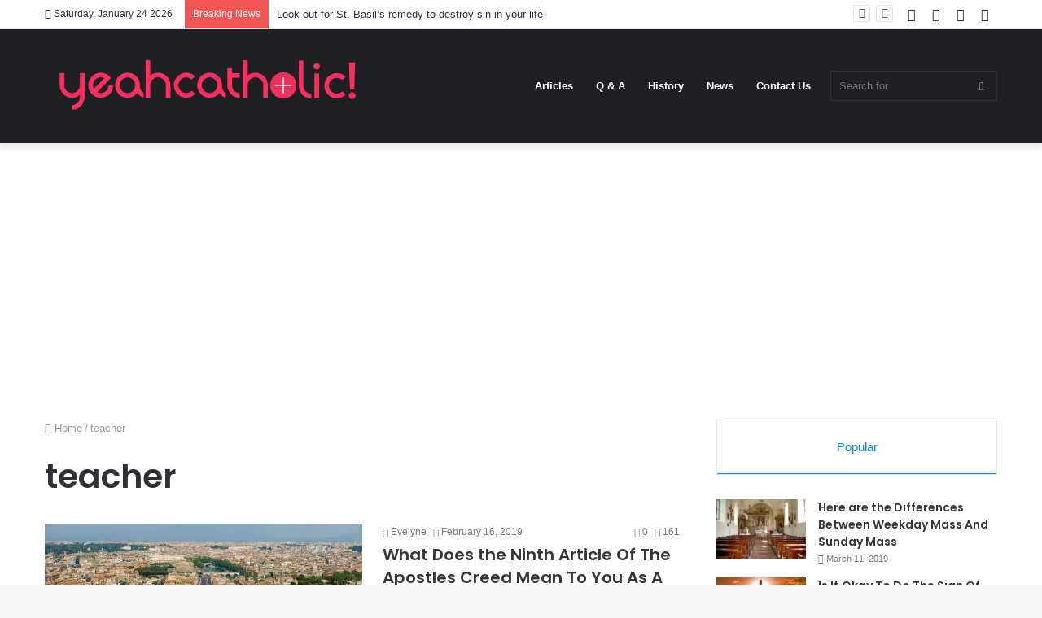

--- FILE ---
content_type: text/html; charset=utf-8
request_url: https://www.google.com/recaptcha/api2/aframe
body_size: 268
content:
<!DOCTYPE HTML><html><head><meta http-equiv="content-type" content="text/html; charset=UTF-8"></head><body><script nonce="66pbh49JC35IXTz8tjTikg">/** Anti-fraud and anti-abuse applications only. See google.com/recaptcha */ try{var clients={'sodar':'https://pagead2.googlesyndication.com/pagead/sodar?'};window.addEventListener("message",function(a){try{if(a.source===window.parent){var b=JSON.parse(a.data);var c=clients[b['id']];if(c){var d=document.createElement('img');d.src=c+b['params']+'&rc='+(localStorage.getItem("rc::a")?sessionStorage.getItem("rc::b"):"");window.document.body.appendChild(d);sessionStorage.setItem("rc::e",parseInt(sessionStorage.getItem("rc::e")||0)+1);localStorage.setItem("rc::h",'1769224470479');}}}catch(b){}});window.parent.postMessage("_grecaptcha_ready", "*");}catch(b){}</script></body></html>